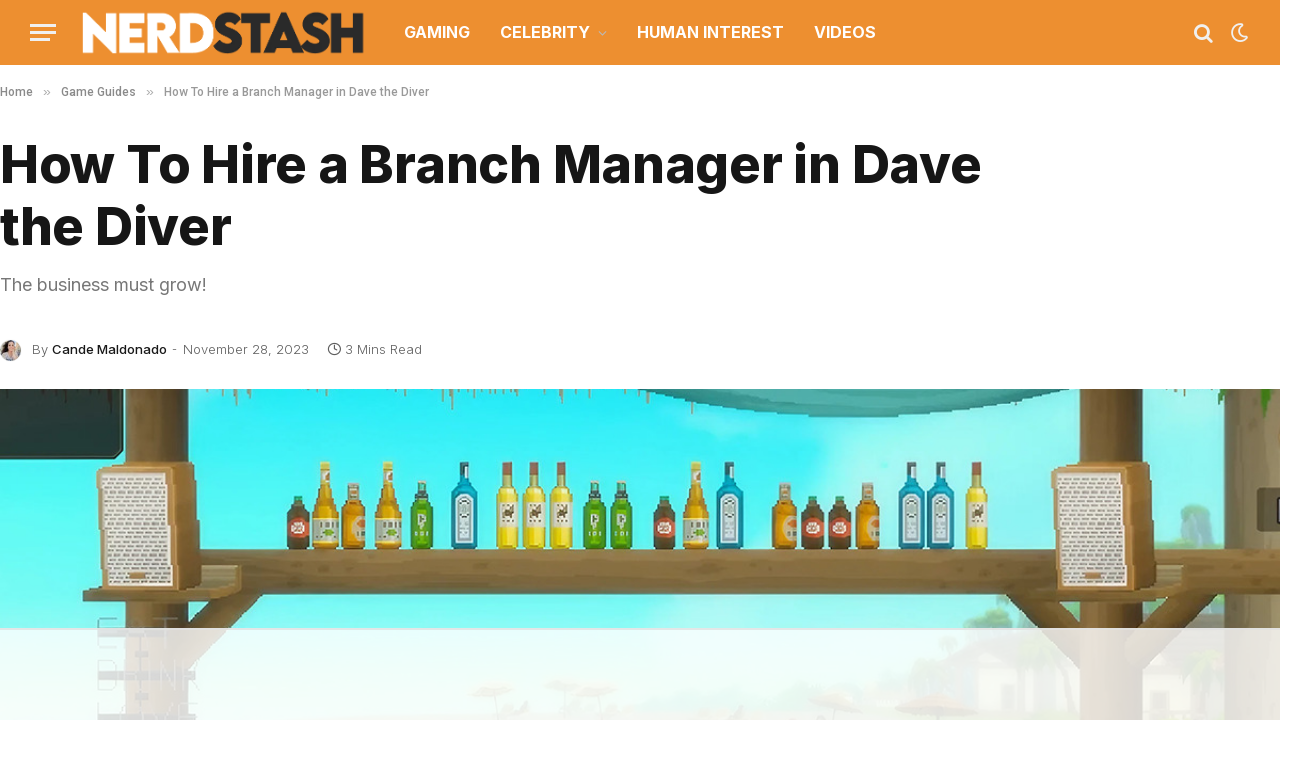

--- FILE ---
content_type: text/html
request_url: https://api.intentiq.com/profiles_engine/ProfilesEngineServlet?at=39&mi=10&dpi=936734067&pt=17&dpn=1&iiqidtype=2&iiqpcid=935349e8-6a91-4ebe-af52-18702cfb698b&iiqpciddate=1769413878701&pcid=4976fccb-c393-499f-a1dc-b53b1a528778&idtype=3&gdpr=0&japs=false&jaesc=0&jafc=0&jaensc=0&jsver=0.33&testGroup=A&source=pbjs&ABTestingConfigurationSource=group&abtg=A&vrref=https%3A%2F%2Fthenerdstash.com
body_size: 54
content:
{"abPercentage":97,"adt":1,"ct":2,"isOptedOut":false,"data":{"eids":[]},"dbsaved":"false","ls":true,"cttl":86400000,"abTestUuid":"g_d779ce20-ef71-4dc2-bf6e-1dc22a98f461","tc":9,"sid":556332610}

--- FILE ---
content_type: text/html; charset=utf-8
request_url: https://www.google.com/recaptcha/api2/aframe
body_size: 268
content:
<!DOCTYPE HTML><html><head><meta http-equiv="content-type" content="text/html; charset=UTF-8"></head><body><script nonce="0dCH7KQkdGwmZ9MYGtcaLw">/** Anti-fraud and anti-abuse applications only. See google.com/recaptcha */ try{var clients={'sodar':'https://pagead2.googlesyndication.com/pagead/sodar?'};window.addEventListener("message",function(a){try{if(a.source===window.parent){var b=JSON.parse(a.data);var c=clients[b['id']];if(c){var d=document.createElement('img');d.src=c+b['params']+'&rc='+(localStorage.getItem("rc::a")?sessionStorage.getItem("rc::b"):"");window.document.body.appendChild(d);sessionStorage.setItem("rc::e",parseInt(sessionStorage.getItem("rc::e")||0)+1);localStorage.setItem("rc::h",'1769413894671');}}}catch(b){}});window.parent.postMessage("_grecaptcha_ready", "*");}catch(b){}</script></body></html>

--- FILE ---
content_type: text/css
request_url: https://thenerdstash.com/wp-content/themes/nerd-stash-child/css/blocks.css?ver=1745859438
body_size: 122
content:
/* Desktop Styles */
.related-post-v2-block {
    margin: 20px 0;
    padding: 15px 0;
    border-top: 2px solid #fa931b;
    border-bottom: 2px solid #fa931b;
}

.related-post-v2-inner {
    display: flex;
    align-items: flex-start;
}

.related-post-v2-image {
    flex: 0 0 120px;
    width: 120px;
    margin-right: 15px;
}

.related-post-v2-image img {
    width: 100%;
    height: auto;
    display: block;
}

.related-post-v2-content {
    flex: 1;
    min-width: 0;
    display: flex;
    flex-direction: column;
}

.related-post-v2-heading {
    font-weight: 700;
    color: #fa931b;
    text-transform: uppercase;
    font-size: 14px;
    line-height: 1.2;
    margin-bottom: 4px;
}

.related-post-v2-title {
    font-weight: 700;
    color: #000;
    text-decoration: none;
    font-size: 18px;
    line-height: 1.3;
    margin-top: 0;
}

.related-post-v2-title:hover {
    text-decoration: underline;
}

.s-dark .related-post-v2-title {
    color: #fff;
}

/* Mobile Styles */
@media (max-width: 767px) {
    .related-post-v2-block {
        padding: 10px 0;
    }

    .related-post-v2-inner {
        display: flex;
        align-items: center; /* Center items vertically */
    }

    .related-post-v2-image {
        flex: 0 0 120px;
        width: 120px;
        margin-right: 10px;
        align-self: center; /* Ensure image is centered */
    }

    .related-post-v2-content {
        flex: 1;
        min-width: 0;
        display: flex;
        flex-direction: column;
        justify-content: center; /* Center content vertically */
    }

    .related-post-v2-heading {
        font-size: 14px;
        line-height: 1.2;
        margin-bottom: 2px;
    }

    .related-post-v2-title {
        font-size: 16px;
        line-height: 1.4;
    }
}

/* Extra Small Devices */
@media (max-width: 480px) {
    .related-post-v2-image {
        width: 80px;
    }
}

--- FILE ---
content_type: text/plain
request_url: https://rtb.openx.net/openrtbb/prebidjs
body_size: -84
content:
{"id":"e83875a3-ff63-44b5-9af6-613740f05e02","nbr":0}

--- FILE ---
content_type: text/plain
request_url: https://rtb.openx.net/openrtbb/prebidjs
body_size: -222
content:
{"id":"7ed04e90-8bf6-47e8-a6cc-0dd59906904c","nbr":0}

--- FILE ---
content_type: text/plain
request_url: https://rtb.openx.net/openrtbb/prebidjs
body_size: -222
content:
{"id":"90c84642-3a8e-40f1-8d09-8a51a7cb5166","nbr":0}

--- FILE ---
content_type: text/plain; charset=utf-8
request_url: https://ads.adthrive.com/http-api/cv2
body_size: 3299
content:
{"om":["00xbjwwl","1","10011/1013e764d636cb30c882620822ac5139","10011/6d6f4081f445bfe6dd30563fe3476ab4","10310289136970_579599725","10310289136970_593674671","10310289136970_594352012","11142692","11509227","1185:1610326628","11896988","12010084","12010088","12168663","124843_10","124848_8","12837802","16kv3oel","17_24766942","17_24766970","1891/84813","1891/84814","1d04061f-7bb4-48f6-8dcc-094fb86dfef4","1ftzvfyu","1kpjxj5u","1ktgrre1","1qycnxb6","2179:581121500461316663","2249:650628523","2249:650628539","2249:703669956","2307:4yevyu88","2307:5s8wi8hf","2307:7fmk89yf","2307:8orkh93v","2307:9krcxphu","2307:axihqhfq","2307:c2d7ypnt","2307:cv0h9mrv","2307:e38qsvko","2307:e9qxwwf1","2307:f3tdw9f3","2307:f5uvyvzt","2307:g749lgab","2307:k0csqwfi","2307:k9ove2bo","2307:kdsr5zay","2307:o0qyxun9","2307:s2ahu2ae","2307:u4atmpu4","2307:vmn1juoe","2307:wv55y51v","2307:zmciaqa3","2307:zvdz58bk","23595974","2409_15064_70_85808988","2409_15064_70_85809016","2409_15064_70_86739499","2409_25495_176_CR52092921","2409_25495_176_CR52092954","2409_25495_176_CR52092957","2409_25495_176_CR52092959","2409_25495_176_CR52153849","2409_25495_176_CR52178316","2409_25495_176_CR52178317","2409_25495_176_CR52186411","24694776","25048614","25_53v6aquw","25_ekocpzhh","25_vfvpfnp8","2662_199916_T26245902","2676:85659423","2676:85802269","2676:86082991","2676:86083004","2676:86136278","2676:86434085","2676:86434411","2676:86434536","2676:86434560","2676:86698150","2676:86739499","2715_9888_522710","2760:176_CR52153848","2760:176_CR52153849","2760:176_CR52178317","2760:176_CR52186411","29414696","2gev4xcy","2jjp1phz","2xe5185b","2xhes7df","3018/39016ad64df6e5586a2240e8130e08be","3018/52bcb30d10dba8fc547783b75b467d59","3018/a71a552faa1eadb7dc67d529b48923f5","33603859","33604871","33637455","34182009","3490:CR52175339","3490:CR52223725","3658_104709_o0qyxun9","3658_15078_fqeh4hao","3658_15106_u4atmpu4","3658_203382_f3tdw9f3","3658_22079_iy6hsneq","381513943572","3822:24417995","38557829","3LMBEkP-wis","3v2n6fcp","409_216388","409_216396","409_216416","409_223589","409_225977","409_227223","409_227226","409_227227","409_228064","409_230722","43645781","43919985","44629254","458901553568","47869802","481703827","48739106","48739120","49869013","4etfwvf1","4fk9nxse","4lrf5n54","4yevyu88","521168","533597863","53v6aquw","54779847","54779856","54779873","5504:203868","5510:cymho2zs","5510:e9fmp7su","5510:mznp7ktv","5510:szwhi7rt","5510:u4atmpu4","5510:ujl9wsn7","55344524","553781814","55726194","557_409_216396","557_409_216596","557_409_216616","557_409_220169","557_409_220173","557_409_220344","557_409_228064","558_93_axihqhfq","558_93_e9qxwwf1","558_93_u4atmpu4","56341213","56635908","5989_84349_553781220","5c910d0e-23ac-4245-b99f-f392e1107c8e","5s8wi8hf","5ubl7njm","60146355","60638194","618576351","618653722","618876699","618980679","61900466","619089559","61916211","61916223","61916225","61916229","61926845","61932920","61932925","61932957","6226505239","6226507991","6226508011","6226530649","627309159","628222860","628223277","628444259","628444349","628444439","628456313","628456382","628456403","628622163","628622169","628622172","628622178","628622241","628622244","628622247","628622250","628683371","628687043","628687157","628687460","628687463","628803013","628841673","629007394","629167998","629168001","629168010","629168565","629171196","629234167","62983846","63047261","690_99485_1610326628","692192868","695879875","697189989","697190041","6mrds7pc","6tj9m7jw","700109383","700109389","700109399","702423494","705115332","705115523","70_86083004","70_86083703","70_86698464","7255_121665_axon-131","7255_121665_dsp-387454","7354_111700_86509222","7354_111700_86509226","7354_138543_85809046","74243_74_18364062","74wv3qdx","7969_149355_45999649","7a0tg1yi","7cmeqmw8","7fmk89yf","7vplnmf7","7xb3th35","8193073","8193078","82133858","82133859","85943194","85943197","85943199","86082721","86509226","86509229","86925905","8orkh93v","8p1rpksz","9010/ba9f11025c980a17f6936d2888902e29","9057/0328842c8f1d017570ede5c97267f40d","9057/0da634e56b4dee1eb149a27fcef83898","9057/1ed2e1a3f7522e9d5b4d247b57ab0c7c","9057/211d1f0fa71d1a58cabee51f2180e38f","9057/231dc6cdaab2d0112d8c69cdcbfdf9e9","9057/37a3ff30354283181bfb9fb2ec2f8f75","9057/5f448328401da696520ae886a00965e2","9307ba0f-39ae-40ea-acb2-b9194f919504","9d5f8vic","9krcxphu","a56067e9-714d-4e18-9806-c1d6b841b881","a7wye4jw","ad6783io","axihqhfq","bd5xg6f6","bgyg2jg7","c1u7ixf4","c25t9p0u","c2d7ypnt","c3dhicuk","cr-2azmi2ttu9vd","cr-2azmi2ttuatj","cr-2azmi2ttubwe","cr-Bitc7n_p9iw__vat__49i_k_6v6_h_jce2vj5h_G0l9Rdjrj","cr-Bitc7n_p9iw__vat__49i_k_6v6_h_jce2vj5h_yApYgdjrj","cr-f6puwm2yw7tf1","cr-h6q46o706lrgv2","cr-sfdoafaduatj","cr-sfdoafadubwe","cv0h9mrv","cymho2zs","e38qsvko","e9461a3b-4580-4587-b2ec-5634e4879cce","e9qxwwf1","echvksei","f3h9fqou","f3tdw9f3","f8e4ig0n","fcn2zae1","fleb9ndb","fq298eh4hao","ge4kwk32","gn3plkq1","hffavbt7","hfqgqvcv","hu52wf5i","hwr63jqc","i2aglcoy","i90isgt0","iqdsx7qh","iy6hsneq","jsy1a3jk","k0csqwfi","k2xfz54q","k9ove2bo","kdsr5zay","l2s786m6","ll77hviy","lshbpt6z","mne39gsk","muvxy961","mznp7ktv","n8w0plts","n9ths0wd","nv2985uhf1y","o79rfir1","ofoon6ir","ozdii3rw","pi9dvb89","pkydekxi","qp9gc5fs","qqvgscdx","qt09ii59","r0u09phz","s2ahu2ae","s4s41bit","sslkianq","szwhi7rt","ttjmhjja","u3i8n6ef","u4atmpu4","uc3gjkej","utberk8n","vdcb5d4i","ven7pu1c","w1ws81sy","wrjrnf4i","x420t9me","x61c6oxa","xnfnfr4x","yNSRqaDeuME","yi6qlg3p","zep75yl2","zvdz58bk","zw6jpag6","7979132","7979135"],"pmp":[],"adomains":["123notices.com","1md.org","about.bugmd.com","acelauncher.com","adameve.com","akusoli.com","allyspin.com","askanexpertonline.com","atomapplications.com","bassbet.com","betsson.gr","biz-zone.co","bizreach.jp","braverx.com","bubbleroom.se","bugmd.com","buydrcleanspray.com","byrna.com","capitaloneshopping.com","clarifion.com","combatironapparel.com","controlcase.com","convertwithwave.com","cotosen.com","countingmypennies.com","cratedb.com","croisieurope.be","cs.money","dallasnews.com","definition.org","derila-ergo.com","dhgate.com","dhs.gov","displate.com","easyprint.app","easyrecipefinder.co","fabpop.net","familynow.club","fla-keys.com","folkaly.com","g123.jp","gameswaka.com","getbugmd.com","getconsumerchoice.com","getcubbie.com","gowavebrowser.co","gowdr.com","gransino.com","grosvenorcasinos.com","guard.io","hero-wars.com","holts.com","instantbuzz.net","itsmanual.com","jackpotcitycasino.com","justanswer.com","justanswer.es","la-date.com","lightinthebox.com","liverrenew.com","local.com","lovehoney.com","lulutox.com","lymphsystemsupport.com","manualsdirectory.org","meccabingo.com","medimops.de","mensdrivingforce.com","millioner.com","miniretornaveis.com","mobiplus.me","myiq.com","national-lottery.co.uk","naturalhealthreports.net","nbliver360.com","nikke-global.com","nordicspirit.co.uk","nuubu.com","onlinemanualspdf.co","original-play.com","outliermodel.com","paperela.com","paradisestays.site","parasiterelief.com","peta.org","photoshelter.com","plannedparenthood.org","playvod-za.com","printeasilyapp.com","printwithwave.com","profitor.com","quicklearnx.com","quickrecipehub.com","rakuten-sec.co.jp","rangeusa.com","refinancegold.com","robocat.com","royalcaribbean.com","saba.com.mx","shift.com","simple.life","spinbara.com","systeme.io","taboola.com","tackenberg.de","temu.com","tenfactorialrocks.com","theoceanac.com","topaipick.com","totaladblock.com","usconcealedcarry.com","vagisil.com","vegashero.com","vegogarden.com","veryfast.io","viewmanuals.com","viewrecipe.net","votervoice.net","vuse.com","wavebrowser.co","wavebrowserpro.com","weareplannedparenthood.org","xiaflex.com","yourchamilia.com"]}

--- FILE ---
content_type: application/javascript; charset=UTF-8
request_url: https://www.zergnet.com/output.js?id=88827&time=1769413875598&sc=1&callback=json657574
body_size: 1569
content:
json657574("<div class='zerghead'><span class='zergheader'>Recommended<\/span><a href=\"https:\/\/www.zergnet.com\/privacy-widget\" target=\"_blank\" class='zergattribution'>Powered by ZergNet<\/a><\/div>\r\n<div class=\"zerglayoutcl\"><div class=\"zergrow\">\n\t\t\t<div class=\"zergentity\">\n\t\t\t\t<a href=\"https:\/\/www.zergnet.com\/i\/8538169\/88827\/0\/0\/0\/1\" target=\"_blank\" class=\"zergimg\" rel=\"nofollow\">\n\t\t\t\t\t<img loading=\"lazy\" src=\"https:\/\/img2.zergnet.com\/8538169_300.jpg\" nopin=\"true\" data-pin-no-hover=\"true\" >\n\t\t\t\t<\/a>\n\t\t\t\t<div class=\"zergheadline\">\n\t\t\t\t\t<a href=\"https:\/\/www.zergnet.com\/i\/8538169\/88827\/0\/0\/0\/1\" target=\"_blank\"  rel=\"nofollow\">The Tragedy Of Mayim Bialik Just Gets Sadder &amp; Sadder<\/a>\n\t\t\t\t<\/div>\n\t\t\t<\/div>\n\t\t\t<div class=\"zergentity\">\n\t\t\t\t<a href=\"https:\/\/www.zergnet.com\/i\/8707342\/88827\/0\/0\/0\/2\" target=\"_blank\" class=\"zergimg\" rel=\"nofollow\">\n\t\t\t\t\t<img loading=\"lazy\" src=\"https:\/\/img5.zergnet.com\/8707342_300.jpg\" nopin=\"true\" data-pin-no-hover=\"true\" >\n\t\t\t\t<\/a>\n\t\t\t\t<div class=\"zergheadline\">\n\t\t\t\t\t<a href=\"https:\/\/www.zergnet.com\/i\/8707342\/88827\/0\/0\/0\/2\" target=\"_blank\"  rel=\"nofollow\">Leavitt Was Dressed So Inappropriately For A Press Secretary<\/a>\n\t\t\t\t<\/div>\n\t\t\t<\/div>\n\t\t\t<div class=\"zergentity\">\n\t\t\t\t<a href=\"https:\/\/www.zergnet.com\/i\/8678595\/88827\/0\/0\/0\/3\" target=\"_blank\" class=\"zergimg\" rel=\"nofollow\">\n\t\t\t\t\t<img loading=\"lazy\" src=\"https:\/\/img4.zergnet.com\/8678595_300.jpg\" nopin=\"true\" data-pin-no-hover=\"true\" >\n\t\t\t\t<\/a>\n\t\t\t\t<div class=\"zergheadline\">\n\t\t\t\t\t<a href=\"https:\/\/www.zergnet.com\/i\/8678595\/88827\/0\/0\/0\/3\" target=\"_blank\"  rel=\"nofollow\">Malia Obama&#039;s Transformation Has Us Lost For Words<\/a>\n\t\t\t\t<\/div>\n\t\t\t<\/div>\n\t\t\t<div class=\"zergentity\">\n\t\t\t\t<a href=\"https:\/\/www.zergnet.com\/i\/8712720\/88827\/0\/0\/0\/4\" target=\"_blank\" class=\"zergimg\" rel=\"nofollow\">\n\t\t\t\t\t<img loading=\"lazy\" src=\"https:\/\/img1.zergnet.com\/8712720_300.jpg\" nopin=\"true\" data-pin-no-hover=\"true\" >\n\t\t\t\t<\/a>\n\t\t\t\t<div class=\"zergheadline\">\n\t\t\t\t\t<a href=\"https:\/\/www.zergnet.com\/i\/8712720\/88827\/0\/0\/0\/4\" target=\"_blank\"  rel=\"nofollow\">Obama Issues Rare Political Statement After Alex Pretti Shooting<\/a>\n\t\t\t\t<\/div>\n\t\t\t<\/div><\/div><\/div><div style=\"clear: both\"><\/div><style type='text\/css'>#zergnet-widget-88827 {margin-top:15px;}\r\n#zergnet-widget-88827 .zergrow {\r\n    display: flex;\r\n    flex-wrap: wrap;\r\n    gap: 20px; \/* this is default spacing *\/\r\n}\r\n#zergnet-widget-88827 .zergentity {\r\n    box-sizing: border-box;\r\n    flex: 0 0 calc(25% - 15px);\r\n}\r\n#zergnet-widget-88827 .zergimg {\r\n    display: block;\r\n    position: relative;\r\n    background: #EEE;\r\n    overflow: hidden; \/* this hides image overflow *\/\r\n    aspect-ratio: 1\/1; \/* set to any ratio including square 1:1 *\/\r\n}\r\n#zergnet-widget-88827 .zergimg img {\r\n    width: 100%;\r\n    height: auto;\r\n    position: absolute;\r\n    top: 50%; \/* this trick keeps the image vertically centered in the container *\/\r\n    transform: translateY(-50%); \/* this trick keeps the image vertically centered in the container *\/\r\n    display: block;\r\n}\r\n#zergnet-widget-88827 .zergheadline {\r\n    margin: 10px 0; \/* this is just a default *\/\r\n}\r\n#zergnet-widget-88827 .zergheadline a { \r\ncolor: inherit;\r\nfont-size: 15px;\r\nfont-weight: 600;\r\nfont-family: Inter, sans-serif;\r\ntext-decoration: none;\r\n\r\n}\r\n\r\n#zergnet-widget-88827 .zerghead {\r\ndisplay: flex;\r\nalign-items: center;\r\njustify-content: space-between;\r\n}\r\n\r\n#zergnet-widget-88827 .zergheader {\r\ncolor: inherit;\r\nfont-size: 20px;\r\nalign-self: center;\r\nmargin-left: 310px;\r\nmargin-bottom:7px;\r\nfont-weight: 600;\r\nfont-family: Inter, sans-serif;\r\n\r\n}\r\n\r\n#zergnet-widget-88827 .zergattribution {\r\ncolor: #999;\r\nfont-size: 12px;\r\nfont-weight: 400;\r\nfont-family: Inter, sans-serif;\r\ntext-decoration: none;\r\n}\r\n\r\n\r\n\/* Medium devices (tablets, 728px and up) *\/\r\n.zergnet-widget-88827 .zergpolicy { display: inline-block; text-align: right; float: right; height: 16px; width: 16px; filter: grayscale(0) brightness(.2); background-image: url(https:\/\/static.zergnet.com\/0_assets\/icons\/info-button-16x16-grey.png); }\r\n.zergnet-widget-88827 .zergpolicy a {\r\nfont-size:24px; font-style:italic; font-weight:600;\r\n}\r\n@media (max-width: 728px) {\r\n#zergnet-widget-88827 .zergentity {\r\nflex: 0 0 calc(50% - 10px); \/* two per row, accounting for the row gap *\/\r\n}<\/style>",[1208367676,3438307966,2155279851,173676584])

--- FILE ---
content_type: text/plain
request_url: https://rtb.openx.net/openrtbb/prebidjs
body_size: -222
content:
{"id":"f3a93395-fcbf-4a6c-87df-37ebf2cdb7a1","nbr":0}

--- FILE ---
content_type: text/plain
request_url: https://rtb.openx.net/openrtbb/prebidjs
body_size: -222
content:
{"id":"8735b553-13d9-4f82-a39b-f3e728b334b0","nbr":0}

--- FILE ---
content_type: text/plain
request_url: https://rtb.openx.net/openrtbb/prebidjs
body_size: -222
content:
{"id":"239801f1-faa9-4e5d-9c36-070145bf9347","nbr":1}

--- FILE ---
content_type: text/plain
request_url: https://rtb.openx.net/openrtbb/prebidjs
body_size: -222
content:
{"id":"558bc42f-e008-4c4c-8341-807baf527c3b","nbr":0}

--- FILE ---
content_type: text/plain
request_url: https://rtb.openx.net/openrtbb/prebidjs
body_size: -222
content:
{"id":"5def4c84-551f-4b0a-9949-90b19f2fa332","nbr":0}

--- FILE ---
content_type: text/plain
request_url: https://rtb.openx.net/openrtbb/prebidjs
body_size: -222
content:
{"id":"6480de11-ca17-4a06-88c1-a86b5a7a6e1e","nbr":0}

--- FILE ---
content_type: text/plain
request_url: https://rtb.openx.net/openrtbb/prebidjs
body_size: -222
content:
{"id":"77efec0f-368e-47ec-92b4-6e1f20fd0ed8","nbr":0}

--- FILE ---
content_type: text/plain
request_url: https://rtb.openx.net/openrtbb/prebidjs
body_size: -222
content:
{"id":"011d3c62-deed-4b6a-970c-88c690059fb1","nbr":1}

--- FILE ---
content_type: text/plain
request_url: https://rtb.openx.net/openrtbb/prebidjs
body_size: -222
content:
{"id":"fc1277e9-2c09-41e9-a76d-ead22f47e13f","nbr":0}

--- FILE ---
content_type: text/plain
request_url: https://rtb.openx.net/openrtbb/prebidjs
body_size: -222
content:
{"id":"575dc3d8-0dab-4305-b3ec-d2094e2e54bb","nbr":0}

--- FILE ---
content_type: text/plain
request_url: https://rtb.openx.net/openrtbb/prebidjs
body_size: -222
content:
{"id":"2db299d3-eb3a-4334-a21a-d855b779a94f","nbr":0}

--- FILE ---
content_type: text/plain
request_url: https://rtb.openx.net/openrtbb/prebidjs
body_size: -222
content:
{"id":"b28498e3-bae6-4da2-a371-c60e437751e2","nbr":0}

--- FILE ---
content_type: text/plain; charset=UTF-8
request_url: https://at.teads.tv/fpc?analytics_tag_id=PUB_17002&tfpvi=&gdpr_consent=&gdpr_status=22&gdpr_reason=220&ccpa_consent=&sv=prebid-v1
body_size: 56
content:
OTU1MDE5YTctMTg4Ni00ZTRhLTkyYWYtMzk0MDEzMzUzZGM1IzAtOQ==

--- FILE ---
content_type: text/plain
request_url: https://rtb.openx.net/openrtbb/prebidjs
body_size: -222
content:
{"id":"cf42e606-5700-4d92-a516-2e79260fe7c3","nbr":0}

--- FILE ---
content_type: text/plain
request_url: https://rtb.openx.net/openrtbb/prebidjs
body_size: -222
content:
{"id":"55a465f1-4db8-49fe-b0a0-9baf3a27ca29","nbr":0}